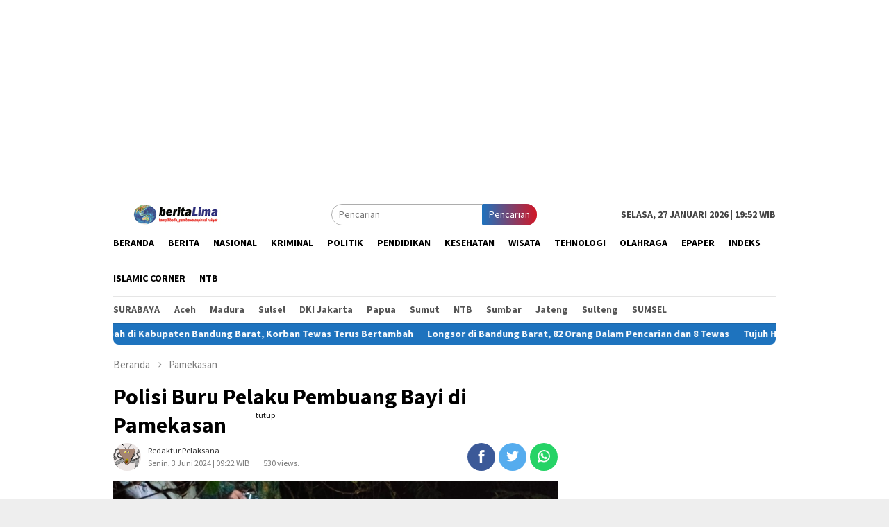

--- FILE ---
content_type: text/html; charset=UTF-8
request_url: https://beritalima.com/polisi-buru-pelaku-pembuang-bayi-di-pamekasan/
body_size: 11354
content:
<!DOCTYPE html>
<html lang="id-ID">
<head itemscope="itemscope" itemtype="http://schema.org/WebSite">
<meta charset="UTF-8">
<meta name="viewport" content="width=device-width, initial-scale=1">
<link rel="profile" href="https://gmpg.org/xfn/11">

<title>Polisi Buru Pelaku Pembuang Bayi di Pamekasan &#8211; Beritalima.com</title>
<link rel='dns-prefetch' href='//fonts.googleapis.com' />
<link rel='dns-prefetch' href='//s.w.org' />
<link rel='stylesheet' id='litespeed-cache-dummy-css'  href='https://beritalima.com/wp-content/plugins/litespeed-cache/assets/css/litespeed-dummy.css' type='text/css' media='all' />
<link rel='stylesheet' id='wp-block-library-css'  href='https://beritalima.com/wp-includes/css/dist/block-library/style.min.css' type='text/css' media='all' />
<style id='wp-block-library-inline-css' type='text/css'>
.has-text-align-justify{text-align:justify;}
</style>
<link rel='stylesheet' id='wp-polls-css'  href='https://beritalima.com/wp-content/plugins/wp-polls/polls-css.css' type='text/css' media='all' />
<style id='wp-polls-inline-css' type='text/css'>
.wp-polls .pollbar {
	margin: 1px;
	font-size: 6px;
	line-height: 8px;
	height: 8px;
	background-image: url('https://beritalima.com/wp-content/plugins/wp-polls/images/default/pollbg.gif');
	border: 1px solid #c8c8c8;
}

</style>
<link rel='stylesheet' id='bloggingpro-fonts-css'  href='https://fonts.googleapis.com/css?family=Source+Sans+Pro%3Aregular%2Citalic%2C700%2C300%26subset%3Dlatin%2C' type='text/css' media='all' />
<link rel='stylesheet' id='bloggingpro-nonamp-css'  href='https://beritalima.com/wp-content/themes/bloggingpro/style-nonamp.css' type='text/css' media='all' />
<link rel='stylesheet' id='bloggingpro-style-css'  href='https://beritalima.com/wp-content/themes/bloggingpro/style.css' type='text/css' media='all' />
<style id='bloggingpro-style-inline-css' type='text/css'>
kbd,a.button,button,.button,button.button,input[type="button"],input[type="reset"],input[type="submit"],.tagcloud a,ul.page-numbers li a.prev.page-numbers,ul.page-numbers li a.next.page-numbers,ul.page-numbers li span.page-numbers,.page-links > .page-link-number,.cat-links ul li a,.entry-footer .tag-text,.gmr-recentposts-widget li.listpost-gallery .gmr-rp-content .gmr-metacontent .cat-links-content a,.page-links > .post-page-numbers.current span,ol.comment-list li div.reply a,#cancel-comment-reply-link,.entry-footer .tags-links a:hover,.gmr-topnotification{background-color:#1e73be;}#primary-menu > li ul .current-menu-item > a,#primary-menu .sub-menu > li:hover > a,.cat-links-content a,.tagcloud li:before,a:hover,a:focus,a:active,.sidr ul li a#sidr-id-close-menu-button{color:#1e73be;}.widget-title:after,a.button,button,.button,button.button,input[type="button"],input[type="reset"],input[type="submit"],.tagcloud a,.sticky .gmr-box-content,.bypostauthor > .comment-body,.gmr-ajax-loader div:nth-child(1),.gmr-ajax-loader div:nth-child(2),.entry-footer .tags-links a:hover{border-color:#1e73be;}a{color:#2E2E2E;}.entry-content-single p a{color:#dd3333;}body{color:#444444;font-family:"Source Sans Pro","Helvetica Neue",sans-serif;font-weight:500;font-size:14px;}.site-header{background-image:url();-webkit-background-size:contain;-moz-background-size:contain;-o-background-size:contain;background-size:contain;background-repeat:repeat;background-position:center top;background-attachment:scroll;}.site-header,.gmr-verytopbanner{background-color:#ffffff;}.site-title a{color:#FF5722;}.site-description{color:#999999;}.top-header{background-color:#ffffff;}#gmr-responsive-menu,.gmr-mainmenu #primary-menu > li > a,.search-trigger .gmr-icon{color:#000000;}#primary-menu > li.menu-border > a span{border-color:#555555;}#gmr-responsive-menu:hover,.gmr-mainmenu #primary-menu > li:hover > a,.gmr-mainmenu #primary-menu > .current-menu-item > a,.gmr-mainmenu #primary-menu .current-menu-ancestor > a,.gmr-mainmenu #primary-menu .current_page_item > a,.gmr-mainmenu #primary-menu .current_page_ancestor > a,.search-trigger .gmr-icon:hover{color:#dd3333;}.gmr-mainmenu #primary-menu > li.menu-border:hover > a span,.gmr-mainmenu #primary-menu > li.menu-border.current-menu-item > a span,.gmr-mainmenu #primary-menu > li.menu-border.current-menu-ancestor > a span,.gmr-mainmenu #primary-menu > li.menu-border.current_page_item > a span,.gmr-mainmenu #primary-menu > li.menu-border.current_page_ancestor > a span{border-color:#FF5722;}.secondwrap-menu .gmr-mainmenu #primary-menu > li > a,.secondwrap-menu .search-trigger .gmr-icon{color:#555555;}.secondwrap-menu .gmr-mainmenu #primary-menu > li:hover > a,.secondwrap-menu .gmr-mainmenu #primary-menu > .current-menu-item > a,.secondwrap-menu .gmr-mainmenu #primary-menu .current-menu-ancestor > a,.secondwrap-menu .gmr-mainmenu #primary-menu .current_page_item > a,.secondwrap-menu .gmr-mainmenu #primary-menu .current_page_ancestor > a,.secondwrap-menu .search-trigger .gmr-icon:hover{color:#FF5722;}h1,h2,h3,h4,h5,h6,.h1,.h2,.h3,.h4,.h5,.h6,.site-title,#primary-menu > li > a,.gmr-rp-biglink a,.gmr-rp-link a,.gmr-gallery-related ul li p a{font-family:"Source Sans Pro","Helvetica Neue",sans-serif;}.entry-content-single p{font-size:16px;}h1.title,h1.entry-title{font-size:32px;}h2.entry-title{font-size:18px;}.footer-container{background-color:#F5F5F5;}.widget-footer,.content-footer,.site-footer,.content-footer h3.widget-title{color:#B4B4B4;}.widget-footer a,.content-footer a,.site-footer a{color:#565656;}.widget-footer a:hover,.content-footer a:hover,.site-footer a:hover{color:#FF5722;}
</style>
<link rel='stylesheet' id='jetpack_css-css'  href='https://beritalima.com/wp-content/plugins/jetpack/css/jetpack.css' type='text/css' media='all' />
<script type='text/javascript' src='https://beritalima.com/wp-includes/js/jquery/jquery.js' id='jquery-core-js'></script>
<link rel="canonical" href="https://beritalima.com/polisi-buru-pelaku-pembuang-bayi-di-pamekasan/" />

            <!--/ Facebook Thumb Fixer Open Graph /-->
            <meta property="og:type" content="article" />
            <meta property="og:url" content="https://beritalima.com/polisi-buru-pelaku-pembuang-bayi-di-pamekasan/" />
            <meta property="og:title" content="Polisi Buru Pelaku Pembuang Bayi di Pamekasan" />
            <meta property="og:description" content="PAMEKASAN, Beritalima.com – Polisi buru pelaku pembuang bayi laki-laki yang menggemparkan Warga Pademawu, Kabupaten Pamekasan,&nbsp;[&hellip;]" />
            <meta property="og:site_name" content="Beritalima.com" />
            <meta property="og:image" content="https://beritalima.com/wp-content/uploads/2024/06/IMG-20240603-WA0056.jpg" />
            <meta property="og:image:alt" content="" />
            <meta property="og:image:width" content="1280" />
            <meta property="og:image:height" content="720" />

            <meta itemscope itemtype="article" />
            <meta itemprop="description" content="PAMEKASAN, Beritalima.com – Polisi buru pelaku pembuang bayi laki-laki yang menggemparkan Warga Pademawu, Kabupaten Pamekasan,&nbsp;[&hellip;]" />
            <meta itemprop="image" content="https://beritalima.com/wp-content/uploads/2024/06/IMG-20240603-WA0056.jpg" />

            <meta name="twitter:card" content="summary_large_image" />
            <meta name="twitter:url" content="https://beritalima.com/polisi-buru-pelaku-pembuang-bayi-di-pamekasan/" />
            <meta name="twitter:title" content="Polisi Buru Pelaku Pembuang Bayi di Pamekasan" />
            <meta name="twitter:description" content="PAMEKASAN, Beritalima.com – Polisi buru pelaku pembuang bayi laki-laki yang menggemparkan Warga Pademawu, Kabupaten Pamekasan,&nbsp;[&hellip;]" />
            <meta name="twitter:image" content="https://beritalima.com/wp-content/uploads/2024/06/IMG-20240603-WA0056.jpg" />

            
	<meta property="fb:app_id" content="304646750527766" />
	
<style type='text/css'>img#wpstats{display:none}</style><link rel="pingback" href="https://beritalima.com/xmlrpc.php"><!--Adasia-Code-HEAD-->
<script async='async' src='https://www.googletagservices.com/tag/js/gpt.js'></script>
<script>
  var googletag = googletag || {};
  googletag.cmd = googletag.cmd || [];
</script>
<script>
var width=window.innerWidth||document.documentElement.clientWidth;
    if (width>800) {
  googletag.cmd.push(function() {
    googletag.defineSlot('/21622890900/ID_beritalima.com_pc_article_right2_sticky_300x600', [300, 600], 'div-gpt-ad-1576489964417-0').addService(googletag.pubads());
    googletag.pubads().enableSingleRequest();
    googletag.enableServices();
  });
}
</script>
<!--End-Adasia-Code-HEAD-->	<link rel="icon" href="https://beritalima.com/wp-content/uploads/2020/05/cropped-images-3-60x60.jpeg" sizes="32x32" />
<link rel="icon" href="https://beritalima.com/wp-content/uploads/2020/05/cropped-images-3.jpeg" sizes="192x192" />
<link rel="apple-touch-icon" href="https://beritalima.com/wp-content/uploads/2020/05/cropped-images-3.jpeg" />
<meta name="msapplication-TileImage" content="https://beritalima.com/wp-content/uploads/2020/05/cropped-images-3.jpeg" />
<script async src='https://securepubads.g.doubleclick.net/tag/js/gpt.js'></script>
<script>
  window.googletag = window.googletag || {cmd: []};
  googletag.cmd.push(function() {
    googletag.defineSlot('/160553881/Beritalima', [[360,300],[336,280],[300,250]], 'div-gpt-ad-multibanner1')
             .setTargeting('pos', ['Multibanner1'])
             .addService(googletag.pubads());

    googletag.pubads().enableSingleRequest();
    googletag.pubads().collapseEmptyDivs();
    googletag.pubads().setCentering(true);
    googletag.enableServices();
  });
</script>
<script data-ad-client="ca-pub-5860076316646436" async src="https://pagead2.googlesyndication.com/pagead/js/adsbygoogle.js"></script>	
	

</head>

<body class="post-template-default single single-post postid-613862 single-format-standard gmr-theme idtheme kentooz gmr-sticky group-blog" itemscope="itemscope" itemtype="http://schema.org/WebPage">
<div id="full-container">
<a class="skip-link screen-reader-text" href="#main">Loncat ke konten</a>

<div class="gmr-floatbanner gmr-floatbanner-left"><div class="inner-floatleft"><button onclick="parentNode.remove()" title="tutup">tutup</button><script async src="https://pagead2.googlesyndication.com/pagead/js/adsbygoogle.js"></script>
<!-- panjangkebawah -->
<ins class="adsbygoogle"
     style="display:block"
     data-ad-client="ca-pub-5860076316646436"
     data-ad-slot="4980878374"
     data-ad-format="auto"
     data-full-width-responsive="true"></ins>
<script>
     (adsbygoogle = window.adsbygoogle || []).push({});
</script></div></div>
<div class="gmr-floatbanner gmr-floatbanner-right"><div class="inner-floatright"><button onclick="parentNode.remove()" title="tutup">tutup</button><script async src="https://pagead2.googlesyndication.com/pagead/js/adsbygoogle.js"></script>
<!-- panjangkebawah -->
<ins class="adsbygoogle"
     style="display:block"
     data-ad-client="ca-pub-5860076316646436"
     data-ad-slot="4980878374"
     data-ad-format="auto"
     data-full-width-responsive="true"></ins>
<script>
     (adsbygoogle = window.adsbygoogle || []).push({});
</script></div></div>
<div class="gmr-verytopbanner text-center"><div class="container"><script async src="https://pagead2.googlesyndication.com/pagead/js/adsbygoogle.js"></script>
<!-- iklan-panjang -->
<ins class="adsbygoogle"
     style="display:block"
     data-ad-client="ca-pub-5860076316646436"
     data-ad-slot="9921727796"
     data-ad-format="auto"
     data-full-width-responsive="true"></ins>
<script>
     (adsbygoogle = window.adsbygoogle || []).push({});
</script></div></div>
<header id="masthead" class="site-header" role="banner" itemscope="itemscope" itemtype="http://schema.org/WPHeader">

	<div class="container">
					<div class="clearfix gmr-headwrapper">

				<div class="list-table clearfix">
					<div class="table-row">
						<div class="table-cell onlymobile-menu">
							<a id="gmr-responsive-menu" href="#menus" rel="nofollow" title="Menu Mobile"><span class="icon_menu"></span><span class="screen-reader-text">Menu Mobile</span></a>
						</div>
						<div class="close-topnavmenu-wrap"><a id="close-topnavmenu-button" rel="nofollow" href="#"><span class="icon_close_alt2"></span></a></div>
						<div class="table-cell gmr-logo">
															<div class="logo-wrap">
									<a href="https://beritalima.com/" class="custom-logo-link" itemprop="url" title="Beritalima.com">
										<img src="https://beritalima.com/wp-content/uploads/2020/05/logo-edit.png" alt="Beritalima.com" title="Beritalima.com" />
									</a>
								</div>
														</div>
						<div class="table-cell search">
							<a id="search-menu-button-top" class="responsive-searchbtn pull-right" href="#" rel="nofollow"><span class="icon_search"></span></a>
							<form method="get" class="gmr-searchform searchform topsearchform" action="https://beritalima.com/">
								<input type="text" name="s" id="s" placeholder="Pencarian" />
								<button type="submit" class="topsearch-submit">Pencarian</button>
							</form>
						</div>

						<div class="table-cell gmr-table-date">
							<span class="gmr-top-date pull-right">Selasa, 27 Januari 2026 | 19:52 WIB</span>
						</div>
					</div>
				</div>
			</div>
				</div><!-- .container -->
</header><!-- #masthead -->

<div class="top-header">
	<div class="container">
	<div class="gmr-menuwrap mainwrap-menu clearfix">
		<nav id="site-navigation" class="gmr-mainmenu" role="navigation" itemscope="itemscope" itemtype="http://schema.org/SiteNavigationElement">
			<ul id="primary-menu" class="menu"><li class="menu-item menu-item-type-menulogo-btn gmr-menulogo-btn"></li><li id="menu-item-411665" class="menu-item menu-item-type-custom menu-item-object-custom menu-item-home menu-item-411665"><a href="https://beritalima.com" itemprop="url"><span itemprop="name">Beranda</span></a></li>
<li id="menu-item-29" class="menu-item menu-item-type-taxonomy menu-item-object-category menu-item-29"><a title="Berita" href="https://beritalima.com/category/berita/" itemprop="url"><span itemprop="name">Berita</span></a></li>
<li id="menu-item-411633" class="menu-item menu-item-type-taxonomy menu-item-object-category menu-item-411633"><a href="https://beritalima.com/category/nasional/" itemprop="url"><span itemprop="name">Nasional</span></a></li>
<li id="menu-item-411595" class="menu-item menu-item-type-taxonomy menu-item-object-category menu-item-411595"><a title="Kriminal" href="https://beritalima.com/category/kriminal/" itemprop="url"><span itemprop="name">Kriminal</span></a></li>
<li id="menu-item-31" class="menu-item menu-item-type-taxonomy menu-item-object-category menu-item-31"><a title="Politik" href="https://beritalima.com/category/politik/" itemprop="url"><span itemprop="name">Politik</span></a></li>
<li id="menu-item-411666" class="menu-item menu-item-type-taxonomy menu-item-object-category menu-item-411666"><a href="https://beritalima.com/category/pendidikan/" itemprop="url"><span itemprop="name">Pendidikan</span></a></li>
<li id="menu-item-411668" class="menu-item menu-item-type-taxonomy menu-item-object-category menu-item-411668"><a href="https://beritalima.com/category/kesehatan/" itemprop="url"><span itemprop="name">Kesehatan</span></a></li>
<li id="menu-item-411669" class="menu-item menu-item-type-taxonomy menu-item-object-category menu-item-411669"><a href="https://beritalima.com/category/wisata/" itemprop="url"><span itemprop="name">Wisata</span></a></li>
<li id="menu-item-411670" class="menu-item menu-item-type-taxonomy menu-item-object-category menu-item-411670"><a href="https://beritalima.com/category/tehnologi/" itemprop="url"><span itemprop="name">Tehnologi</span></a></li>
<li id="menu-item-78" class="menu-item menu-item-type-taxonomy menu-item-object-category menu-item-78"><a href="https://beritalima.com/category/olahraga/" itemprop="url"><span itemprop="name">Olahraga</span></a></li>
<li id="menu-item-411671" class="menu-item menu-item-type-taxonomy menu-item-object-category menu-item-411671"><a href="https://beritalima.com/category/epaper/" itemprop="url"><span itemprop="name">ePaper</span></a></li>
<li id="menu-item-411599" class="menu-item menu-item-type-post_type menu-item-object-page menu-item-411599"><a title="Indeks" href="https://beritalima.com/indeks/" itemprop="url"><span itemprop="name">Indeks</span></a></li>
<li id="menu-item-589093" class="menu-item menu-item-type-taxonomy menu-item-object-category menu-item-589093"><a href="https://beritalima.com/category/islamic-corner/" itemprop="url"><span itemprop="name">Islamic Corner</span></a></li>
<li id="menu-item-589094" class="menu-item menu-item-type-taxonomy menu-item-object-category menu-item-589094"><a href="https://beritalima.com/category/ntb/" itemprop="url"><span itemprop="name">NTB</span></a></li>
<li class="menu-item menu-item-type-search-btn gmr-search-btn pull-right"><a id="search-menu-button" href="#" rel="nofollow"><span class="icon_search"></span></a><div class="search-dropdown search" id="search-dropdown-container" style="display:none;"><form method="get" class="gmr-searchform searchform" action="https://beritalima.com/"><input type="text" name="s" id="s" placeholder="Pencarian" /></form></div></li></ul>		</nav><!-- #site-navigation -->
	</div>
		<div class="gmr-menuwrap secondwrap-menu clearfix">
		<nav id="site-navigation" class="gmr-mainmenu" role="navigation" itemscope="itemscope" itemtype="http://schema.org/SiteNavigationElement">
			<ul id="primary-menu" class="menu"><li id="menu-item-411635" class="menu-item menu-item-type-taxonomy menu-item-object-category menu-item-411635"><a href="https://beritalima.com/category/surabaya/" itemprop="url"><span itemprop="name">Surabaya</span></a></li>
<li id="menu-item-411636" class="menu-item menu-item-type-taxonomy menu-item-object-category menu-item-411636"><a href="https://beritalima.com/category/aceh/" itemprop="url"><span itemprop="name">Aceh</span></a></li>
<li id="menu-item-411637" class="menu-item menu-item-type-taxonomy menu-item-object-category menu-item-411637"><a href="https://beritalima.com/category/madura/" itemprop="url"><span itemprop="name">Madura</span></a></li>
<li id="menu-item-411638" class="menu-item menu-item-type-taxonomy menu-item-object-category menu-item-411638"><a href="https://beritalima.com/category/sulsel/" itemprop="url"><span itemprop="name">Sulsel</span></a></li>
<li id="menu-item-411639" class="menu-item menu-item-type-taxonomy menu-item-object-category menu-item-411639"><a href="https://beritalima.com/category/dki-jakarta/" itemprop="url"><span itemprop="name">DKI Jakarta</span></a></li>
<li id="menu-item-411640" class="menu-item menu-item-type-taxonomy menu-item-object-category menu-item-411640"><a href="https://beritalima.com/category/papua/" itemprop="url"><span itemprop="name">Papua</span></a></li>
<li id="menu-item-411641" class="menu-item menu-item-type-taxonomy menu-item-object-category menu-item-411641"><a href="https://beritalima.com/category/sumut/" itemprop="url"><span itemprop="name">Sumut</span></a></li>
<li id="menu-item-411642" class="menu-item menu-item-type-taxonomy menu-item-object-category menu-item-411642"><a href="https://beritalima.com/category/ntb/" itemprop="url"><span itemprop="name">NTB</span></a></li>
<li id="menu-item-411643" class="menu-item menu-item-type-taxonomy menu-item-object-category menu-item-411643"><a href="https://beritalima.com/category/sumbar/" itemprop="url"><span itemprop="name">Sumbar</span></a></li>
<li id="menu-item-411644" class="menu-item menu-item-type-taxonomy menu-item-object-category menu-item-411644"><a href="https://beritalima.com/category/jateng/" itemprop="url"><span itemprop="name">Jateng</span></a></li>
<li id="menu-item-411645" class="menu-item menu-item-type-taxonomy menu-item-object-category menu-item-411645"><a href="https://beritalima.com/category/sulteng/" itemprop="url"><span itemprop="name">Sulteng</span></a></li>
<li id="menu-item-411646" class="menu-item menu-item-type-taxonomy menu-item-object-category menu-item-411646"><a href="https://beritalima.com/category/sumsel/" itemprop="url"><span itemprop="name">SUMSEL</span></a></li>
</ul>		</nav><!-- #site-navigation -->
	</div>
			</div><!-- .container -->
</div><!-- .top-header -->

<div class="site inner-wrap" id="site-container">

<div class="container"><div class="gmr-topnotification"><span class="marquee">				<a href="https://beritalima.com/perkembangan-musibah-di-kabupaten-bandung-barat-korban-tewas-terus-bertambah/" class="gmr-recent-marquee" title="Perkembangan Musibah di Kabupaten Bandung Barat, Korban Tewas Terus Bertambah">Perkembangan Musibah di Kabupaten Bandung Barat, Korban Tewas Terus Bertambah</a>
							<a href="https://beritalima.com/longsor-di-bandung-barat-82-orang-dalam-pencarian-dan-8-tewas/" class="gmr-recent-marquee" title="Longsor di Bandung Barat, 82 Orang Dalam Pencarian dan 8 Tewas">Longsor di Bandung Barat, 82 Orang Dalam Pencarian dan 8 Tewas</a>
							<a href="https://beritalima.com/tujuh-hari-operasi-sar-di-gunung-bulusaraung-berhasil-temukan-semua-korban/" class="gmr-recent-marquee" title="Tujuh Hari Operasi SAR di Gunung Bulusaraung Berhasil Temukan Semua Korban">Tujuh Hari Operasi SAR di Gunung Bulusaraung Berhasil Temukan Semua Korban</a>
							<a href="https://beritalima.com/bantu-operasi-sar-kecelakaan-pesawat-tni-au-kerahkan-257-personel-dan-4-alutsista/" class="gmr-recent-marquee" title="Bantu Operasi SAR Kecelakaan Pesawat, TNI AU Kerahkan 257 Personel dan 4 Alutsista">Bantu Operasi SAR Kecelakaan Pesawat, TNI AU Kerahkan 257 Personel dan 4 Alutsista</a>
							<a href="https://beritalima.com/tim-sar-gabungan-evakuasi-korban-pesawat-dari-medan-ekstrem/" class="gmr-recent-marquee" title="Tim SAR Gabungan Evakuasi Korban Pesawat dari Medan Ekstrem">Tim SAR Gabungan Evakuasi Korban Pesawat dari Medan Ekstrem</a>
			</span></div></div>

	<div id="content" class="gmr-content">

		<div class="container">
			<div class="row">

<div id="primary" class="col-md-main">
	<div class="content-area gmr-single-wrap">
					<div class="breadcrumbs" itemscope itemtype="https://schema.org/BreadcrumbList">
																								<span class="first-item" itemprop="itemListElement" itemscope itemtype="https://schema.org/ListItem">
									<a itemscope itemtype="https://schema.org/WebPage" itemprop="item" itemid="https://beritalima.com/" href="https://beritalima.com/">
										<span itemprop="name">Beranda</span>
									</a>
									<span itemprop="position" content="1"></span>
								</span>
														<span class="separator"><span class="arrow_carrot-right"></span></span>
																															<span class="0-item" itemprop="itemListElement" itemscope itemtype="http://schema.org/ListItem">
									<a itemscope itemtype="https://schema.org/WebPage" itemprop="item" itemid="https://beritalima.com/category/pamekasan/" href="https://beritalima.com/category/pamekasan/">
										<span itemprop="name">Pamekasan</span>
									</a>
									<span itemprop="position" content="2"></span>
								</span>
														<span class="separator last-separator"><span class="arrow_carrot-right"></span></span>
																						<span class="last-item" itemscope itemtype="https://schema.org/ListItem">
							<span itemprop="name">Polisi Buru Pelaku Pembuang Bayi di Pamekasan</span>
							<span itemprop="position" content="3"></span>
						</span>
															</div>
					<main id="main" class="site-main" role="main">
		<div class="inner-container">
			
<article id="post-613862" class="post-613862 post type-post status-publish format-standard has-post-thumbnail hentry category-pamekasan tag-berita-utama-tranding-utama-halaman-google tag-buru-pelaku-utama tag-kasus-kriminal-polisi tag-pamekasan-madura-jawa-timur tag-pembuangan-bayi tag-polisi-2" itemscope="itemscope" itemtype="http://schema.org/CreativeWork">
	<div class="gmr-box-content gmr-single">
		<header class="entry-header">
			<h1 class="entry-title" itemprop="headline">Polisi Buru Pelaku Pembuang Bayi di Pamekasan</h1><div class="list-table clearfix"><div class="table-row"><div class="table-cell gmr-gravatar-metasingle"><a class="url" href="https://beritalima.com/author/redpel3/" title="Permalink ke: redaktur Pelaksana" itemprop="url"><img alt='Gambar Gravatar' title='Gravatar' src='https://secure.gravatar.com/avatar/c7787940ac31f6e9fa7a4ed786c766d5?s=40&#038;d=monsterid&#038;r=g' srcset='https://secure.gravatar.com/avatar/c7787940ac31f6e9fa7a4ed786c766d5?s=80&#038;d=monsterid&#038;r=g 2x' class='avatar avatar-40 photo img-cicle' height='40' width='40' loading='lazy'/></a></div><div class="table-cell gmr-content-metasingle"><div class="posted-by"> <span class="entry-author vcard" itemprop="author" itemscope="itemscope" itemtype="http://schema.org/person"><a class="url fn n" href="https://beritalima.com/author/redpel3/" title="Permalink ke: redaktur Pelaksana" itemprop="url"><span itemprop="name">redaktur Pelaksana</span></a></span></div><div class="posted-on"><time class="entry-date published updated" itemprop="dateModified" datetime="2024-06-03T09:22:10+07:00">Senin, 3 Juni 2024 | 09:22 WIB</time></div></div><div class="gmr-content-metasingle" style="margin-left: -15rem;padding-top: 18px;"><center><span style="font-size: 12px;color: #787878;">530 views.</span></center></div><div class="table-cell gmr-content-share"><div class="pull-right"><ul class="gmr-socialicon-share"><li class="facebook"><a href="https://www.facebook.com/sharer/sharer.php?u=https://beritalima.com/polisi-buru-pelaku-pembuang-bayi-di-pamekasan/" rel="nofollow" title="Sebarkan ini"><span class="social_facebook"></span></a></li><li class="twitter"><a href="https://twitter.com/share?url=https://beritalima.com/polisi-buru-pelaku-pembuang-bayi-di-pamekasan/&amp;text=Polisi%20Buru%20Pelaku%20Pembuang%20Bayi%20di%20Pamekasan" rel="nofollow" title="Tweet ini"><span class="social_twitter"></span></a></li><li class="whatsapp"><a href="https://api.whatsapp.com/send?text=Polisi%20Buru%20Pelaku%20Pembuang%20Bayi%20di%20Pamekasan%20https%3A%2F%2Fberitalima.com%2Fpolisi-buru-pelaku-pembuang-bayi-di-pamekasan%2F" rel="nofollow" title="WhatsApp ini"><img src="https://beritalima.com/wp-content/themes/bloggingpro/images/whatsapp.png" alt="Whatsapp" title="Whatsapp" /></a></li></ul></div></div></div></div>		</header><!-- .entry-header -->

							<figure class="wp-caption alignnone single-thumbnail">
						<img width="1280" height="720" src="https://beritalima.com/wp-content/uploads/2024/06/IMG-20240603-WA0056.jpg" class="attachment-full size-full wp-post-image" alt="" loading="lazy" srcset="https://beritalima.com/wp-content/uploads/2024/06/IMG-20240603-WA0056.jpg 1280w, https://beritalima.com/wp-content/uploads/2024/06/IMG-20240603-WA0056-200x112.jpg 200w, https://beritalima.com/wp-content/uploads/2024/06/IMG-20240603-WA0056-300x170.jpg 300w, https://beritalima.com/wp-content/uploads/2024/06/IMG-20240603-WA0056-768x432.jpg 768w" sizes="(max-width: 1280px) 100vw, 1280px" title="IMG-20240603-WA0056" />
													<figcaption class="wp-caption-textmain">Polisi saat olah TKP kejadian di Tempat Pemakaman Umum, Dusun Jembul.</figcaption>
											</figure>
							<div class="entry-content entry-content-single" itemprop="text">
			<div class="gmr-banner-beforecontent"><script async src="https://pagead2.googlesyndication.com/pagead/js/adsbygoogle.js"></script>
<!-- iklan 300 x 250 -->
<ins class="adsbygoogle"
     style="display:block"
     data-ad-client="ca-pub-5860076316646436"
     data-ad-slot="3165829325"
     data-ad-format="auto"
     data-full-width-responsive="true"></ins>
<script>
     (adsbygoogle = window.adsbygoogle || []).push({});
</script>

</div><p>PAMEKASAN, Beritalima.com – Polisi buru pelaku pembuang bayi laki-laki yang menggemparkan Warga Pademawu, Kabupaten Pamekasan, Madura, Jawa Timur. di Area TPU(Tempat Pemakaman Umum), Dusun Jembul.
<p>Bayi tersebut ditemukan warga yang mendengar ada tangisan dari sekitar TPU Palanggeran Dusun. Jembul Desa Tanjung Kecamatan. Pademawu Kabupaten Pamekasan.</p><div class="gmr-related-post gmr-gallery-related-insidepost"><h3 class="widget-title">Bacaan Lainnya</h3><ul><li><a href="https://beritalima.com/polisi-dan-polhutmob-amankan-truk-kayu-jati-ilegal-di-banyuwangi-selatan-sopir-kabur/" itemprop="url" class="thumb-radius" title="Permalink ke: Polisi dan Polhutmob Amankan Truk Kayu Jati Ilegal di Banyuwangi Selatan, Sopir Kabur" rel="bookmark">Polisi dan Polhutmob Amankan Truk Kayu Jati Ilegal di Banyuwangi Selatan, Sopir Kabur</a></li><li><a href="https://beritalima.com/patroli-perintis-presisi-gagalkan-penyelundupan-ribuan-botol-arak-diduga-jaringan-lintas-kota/" itemprop="url" class="thumb-radius" title="Permalink ke: Patroli Perintis Presisi Gagalkan Penyelundupan Ribuan Botol Arak, Diduga Jaringan Lintas Kota" rel="bookmark">Patroli Perintis Presisi Gagalkan Penyelundupan Ribuan Botol Arak, Diduga Jaringan Lintas Kota</a></li><li><a href="https://beritalima.com/29-polisi-di-pamekasan-dapat-penghargaan-ini-alasannya/" itemprop="url" class="thumb-radius" title="Permalink ke: 29 Polisi di Pamekasan Dapat Penghargaan, Ini Alasannya!" rel="bookmark">29 Polisi di Pamekasan Dapat Penghargaan, Ini Alasannya!</a></li></ul></div><div class="gmr-banner-insidecontent text-center"><script async src="https://pagead2.googlesyndication.com/pagead/js/adsbygoogle.js"></script>
<!-- iklan 300 x 250 -->
<ins class="adsbygoogle"
     style="display:block"
     data-ad-client="ca-pub-5860076316646436"
     data-ad-slot="3165829325"
     data-ad-format="auto"
     data-full-width-responsive="true"></ins>
<script>
     (adsbygoogle = window.adsbygoogle || []).push({});
</script></div>
<p>Dikonfirmasi, Kapolsek Pademawu melalui Kasihumas Polres Pamekasan AKP Sri Sugiarto membenarkan adanya penemuan bayi jenis kelamin laki-laki wilayah hukum Polsek Pademawu.
<p>“Ya betul ada penemuan bayi di wilayah Dusun Jembul. Kondisi bayi sehat, jenis kelamin laki-laki berat badan 3 Kg, tinggi badan 47 cm dan saat ini sudah ditangani Bidan setempat serta dalam perawatan Mohammad Aris beserta keluarganya,” ungkap AKP Sri Sugiarto.Senin(03/06/2024), pagi.
<p>Setelah mendapat laporan warga, jajaran Polsek Pademawu langsung datang ke lokasi dan melakukan olah TKP (Tempat Kejadian Perkara).
<p>“Pasca penemuan bayi itu, kami langsung melakukan pencarian siapa ibu atau orang tua yang telah membuang bayi tersebut,”jelasnya.
<p>AKP Sri Sugiarto mengatakan, pihak kepolisian sudah melakukan koordinasi dengan Kades Tanjung Bapak Sabur, warga sekitar dan bidan untuk mencari data – data warga yang beberapa waktu lalu hamil.
<p>“Mohon waktu, kami akan terus berusaha mencari pelaku dan semoga cepat terungkap siapa orang tua yang telah membuang bayi tersebut,” pungkasnya.(AN/GIZZO).
<div class="gmr-banner-aftercontent text-center"><script async src="https://pagead2.googlesyndication.com/pagead/js/adsbygoogle.js"></script>
<ins class="adsbygoogle"
     style="display:inline-block;width:555px;height:125px"
     data-ad-client="ca-pub-5860076316646436"
     data-ad-slot="2652438409"></ins>
<script>
     (adsbygoogle = window.adsbygoogle || []).push({});
</script>


<div id="c9f06258da6455f5bf50c5b9260efeff"></div>
<script async src="https://click.advertnative.com/loading/?handle=10743" ></script>

<script async src="https://pagead2.googlesyndication.com/pagead/js/adsbygoogle.js"></script>
<ins class="adsbygoogle"
     style="display:block"
     data-ad-format="fluid"
     data-ad-layout-key="-fb+5w+4e-db+86"
     data-ad-client="ca-pub-5860076316646436"
     data-ad-slot="9763027264"></ins>
<script>
     (adsbygoogle = window.adsbygoogle || []).push({});
</script>


</div><div class='code-block code-block-1' style='margin: 8px 0; clear: both;'>
<img src="https://beritalima.com/wp-content/uploads/2025/12/iklan-hny26-landscape.png" alt="beritalima.com"><div class='code-block code-block-8' style='margin: 8px 0; clear: both;'>
<script async src="https://pagead2.googlesyndication.com/pagead/js/adsbygoogle.js"></script>
<!-- iklan-panjang -->
<ins class="adsbygoogle"
     style="display:block"
     data-ad-client="ca-pub-5860076316646436"
     data-ad-slot="9921727796"
     data-ad-format="auto"
     data-full-width-responsive="true"></ins>
<script>
     (adsbygoogle = window.adsbygoogle || []).push({});
</script></div>

<img src="https://beritalima.com/wp-content/uploads/2025/12/WhatsApp-Image-2025-12-25-at-12.19.06.jpeg" alt="beritalima.com">
<img src="https://beritalima.com/wp-content/uploads/2025/12/WhatsApp-Image-2025-12-03-at-14.21.38.jpeg" alt="beritalima.com"></div>
<div class='code-block code-block-9' style='margin: 8px 0; clear: both;'>
<script async src="https://pagead2.googlesyndication.com/pagead/js/adsbygoogle.js"></script>
<ins class="adsbygoogle"
     style="display:block"
     data-ad-format="fluid"
     data-ad-layout-key="-fb+5w+4e-db+86"
     data-ad-client="ca-pub-5860076316646436"
     data-ad-slot="9763027264"></ins>
<script>
     (adsbygoogle = window.adsbygoogle || []).push({});
</script>


</div>
<!-- AI CONTENT END 2 -->

			<footer class="entry-footer">
				<div class="tags-links"><a href="https://beritalima.com/tag/berita-utama-tranding-utama-halaman-google/" rel="tag">berita utama tranding Utama halaman google</a><a href="https://beritalima.com/tag/buru-pelaku-utama/" rel="tag">buru pelaku utama</a><a href="https://beritalima.com/tag/kasus-kriminal-polisi/" rel="tag">Kasus kriminal polisi</a><a href="https://beritalima.com/tag/pamekasan-madura-jawa-timur/" rel="tag">Pamekasan Madura Jawa Timur</a><a href="https://beritalima.com/tag/pembuangan-bayi/" rel="tag">Pembuangan bayi</a><a href="https://beritalima.com/tag/polisi-2/" rel="tag">Polisi</a></div><div class="clearfix"><div class="pull-right"><div class="share-text">Sebarkan</div><ul class="gmr-socialicon-share"><li class="facebook"><a href="https://www.facebook.com/sharer/sharer.php?u=https://beritalima.com/polisi-buru-pelaku-pembuang-bayi-di-pamekasan/" rel="nofollow" title="Sebarkan ini"><span class="social_facebook"></span></a></li><li class="twitter"><a href="https://twitter.com/share?url=https://beritalima.com/polisi-buru-pelaku-pembuang-bayi-di-pamekasan/&amp;text=Polisi%20Buru%20Pelaku%20Pembuang%20Bayi%20di%20Pamekasan" rel="nofollow" title="Tweet ini"><span class="social_twitter"></span></a></li><li class="whatsapp"><a href="https://api.whatsapp.com/send?text=Polisi%20Buru%20Pelaku%20Pembuang%20Bayi%20di%20Pamekasan%20https%3A%2F%2Fberitalima.com%2Fpolisi-buru-pelaku-pembuang-bayi-di-pamekasan%2F" rel="nofollow" title="WhatsApp ini"><img src="https://beritalima.com/wp-content/themes/bloggingpro/images/whatsapp.png" alt="Whatsapp" title="Whatsapp" /></a></li></ul></div></div>
	<nav class="navigation post-navigation" role="navigation" aria-label="Pos">
		<h2 class="screen-reader-text">Navigasi pos</h2>
		<div class="nav-links"><div class="nav-previous"><a href="https://beritalima.com/kades-tanjung-warga-mengira-itu-tangisan-kuntilanak-bukan-bayi/" rel="prev"><span>Pos sebelumnya</span> Kades Tanjung; Warga Mengira itu Tangisan Kuntilanak Bukan Bayi!</a></div><div class="nav-next"><a href="https://beritalima.com/ppd-harus-bekerja-sesuai-tupoksi/" rel="next"><span>Pos berikutnya</span> PPD Harus Bekerja Sesuai Tupoksi</a></div></div>
	</nav>			</footer><!-- .entry-footer -->
		</div><!-- .entry-content -->

	</div><!-- .gmr-box-content -->

	<div class="gmr-related-post gmr-box-content gmr-gallery-related"><h3 class="widget-title">Pos terkait</h3><ul><li><a href="https://beritalima.com/viral-video-amatir-memanas-musda-golkar-di-pamekasan/" class="related-thumbnail thumb-radius" itemprop="url" title="Permalink ke: Viral Video Amatir Memanas Musda Golkar di Pamekasan" rel="bookmark"><img width="200" height="112" src="https://beritalima.com/wp-content/uploads/2026/01/IMG-20260115-WA0187-200x112.jpg" class="attachment-medium size-medium wp-post-image" alt="" loading="lazy" srcset="https://beritalima.com/wp-content/uploads/2026/01/IMG-20260115-WA0187-200x112.jpg 200w, https://beritalima.com/wp-content/uploads/2026/01/IMG-20260115-WA0187-300x170.jpg 300w, https://beritalima.com/wp-content/uploads/2026/01/IMG-20260115-WA0187-640x358.jpg 640w, https://beritalima.com/wp-content/uploads/2026/01/IMG-20260115-WA0187.jpg 478w" sizes="(max-width: 200px) 100vw, 200px" title="IMG-20260115-WA0187" /></a><p><a href="https://beritalima.com/viral-video-amatir-memanas-musda-golkar-di-pamekasan/" itemprop="url" title="Permalink ke: Viral Video Amatir Memanas Musda Golkar di Pamekasan" rel="bookmark">Viral Video Amatir Memanas Musda Golkar di Pamekasan</a></p></li><li><a href="https://beritalima.com/valen-da7-apresiasi-polres-pamekasan-tangkap-pelaku-penjambretan-berujung-maut/" class="related-thumbnail thumb-radius" itemprop="url" title="Permalink ke: Valen DA7 Apresiasi Polres Pamekasan Tangkap Pelaku Penjambretan Berujung Maut" rel="bookmark"><img width="200" height="112" src="https://beritalima.com/wp-content/uploads/2026/01/konser-mini-da72-200x112.jpg" class="attachment-medium size-medium wp-post-image" alt="" loading="lazy" srcset="https://beritalima.com/wp-content/uploads/2026/01/konser-mini-da72-200x112.jpg 200w, https://beritalima.com/wp-content/uploads/2026/01/konser-mini-da72-300x170.jpg 300w, https://beritalima.com/wp-content/uploads/2026/01/konser-mini-da72-640x358.jpg 640w" sizes="(max-width: 200px) 100vw, 200px" title="konser-mini-da7~2" /></a><p><a href="https://beritalima.com/valen-da7-apresiasi-polres-pamekasan-tangkap-pelaku-penjambretan-berujung-maut/" itemprop="url" title="Permalink ke: Valen DA7 Apresiasi Polres Pamekasan Tangkap Pelaku Penjambretan Berujung Maut" rel="bookmark">Valen DA7 Apresiasi Polres Pamekasan Tangkap Pelaku Penjambretan Berujung Maut</a></p></li><li><a href="https://beritalima.com/menggelegar-gubernur-jatim-valen-pamekasan-juaranya-di-da7-indosiar/" class="related-thumbnail thumb-radius" itemprop="url" title="Permalink ke: Menggelegar! Gubernur Jatim: Valen Pamekasan Juaranya di DA7 Indosiar" rel="bookmark"><img width="200" height="112" src="https://beritalima.com/wp-content/uploads/2026/01/Screenshot_20260102-0704442-200x112.jpg" class="attachment-medium size-medium wp-post-image" alt="" loading="lazy" srcset="https://beritalima.com/wp-content/uploads/2026/01/Screenshot_20260102-0704442-200x112.jpg 200w, https://beritalima.com/wp-content/uploads/2026/01/Screenshot_20260102-0704442-300x170.jpg 300w, https://beritalima.com/wp-content/uploads/2026/01/Screenshot_20260102-0704442-640x358.jpg 640w" sizes="(max-width: 200px) 100vw, 200px" title="Screenshot_20260102-070444~2" /></a><p><a href="https://beritalima.com/menggelegar-gubernur-jatim-valen-pamekasan-juaranya-di-da7-indosiar/" itemprop="url" title="Permalink ke: Menggelegar! Gubernur Jatim: Valen Pamekasan Juaranya di DA7 Indosiar" rel="bookmark">Menggelegar! Gubernur Jatim: Valen Pamekasan Juaranya di DA7 Indosiar</a></p></li><li><a href="https://beritalima.com/valen-nangis-terharu-disambut-puluhan-ribu-warga-madura-di-pamekasan/" class="related-thumbnail thumb-radius" itemprop="url" title="Permalink ke: Valen Nangis Terharu, Disambut Puluhan Ribu Warga Madura di Pamekasan" rel="bookmark"><img width="200" height="112" src="https://beritalima.com/wp-content/uploads/2026/01/IMG-20260101-WA0448-200x112.jpg" class="attachment-medium size-medium wp-post-image" alt="" loading="lazy" srcset="https://beritalima.com/wp-content/uploads/2026/01/IMG-20260101-WA0448-200x112.jpg 200w, https://beritalima.com/wp-content/uploads/2026/01/IMG-20260101-WA0448-300x170.jpg 300w, https://beritalima.com/wp-content/uploads/2026/01/IMG-20260101-WA0448-768x432.jpg 768w, https://beritalima.com/wp-content/uploads/2026/01/IMG-20260101-WA0448-1536x865.jpg 1536w, https://beritalima.com/wp-content/uploads/2026/01/IMG-20260101-WA0448-2048x1153.jpg 2048w, https://beritalima.com/wp-content/uploads/2026/01/IMG-20260101-WA0448-640x358.jpg 640w" sizes="(max-width: 200px) 100vw, 200px" title="IMG-20260101-WA0448" /></a><p><a href="https://beritalima.com/valen-nangis-terharu-disambut-puluhan-ribu-warga-madura-di-pamekasan/" itemprop="url" title="Permalink ke: Valen Nangis Terharu, Disambut Puluhan Ribu Warga Madura di Pamekasan" rel="bookmark">Valen Nangis Terharu, Disambut Puluhan Ribu Warga Madura di Pamekasan</a></p></li><li><a href="https://beritalima.com/konser-valen-da7-dsultan-kumpulkan-donasi-rp-1-112-juta-untuk-korban-bencana-di-sumatera/" class="related-thumbnail thumb-radius" itemprop="url" title="Permalink ke: Konser Valen DA7, D&#8217;Sultan Kumpulkan Donasi Rp 1. 112 juta untuk Korban Bencana di Sumatera" rel="bookmark"><img width="200" height="112" src="https://beritalima.com/wp-content/uploads/2026/01/IMG-20260101-WA0445-200x112.jpg" class="attachment-medium size-medium wp-post-image" alt="" loading="lazy" srcset="https://beritalima.com/wp-content/uploads/2026/01/IMG-20260101-WA0445-200x112.jpg 200w, https://beritalima.com/wp-content/uploads/2026/01/IMG-20260101-WA0445-300x170.jpg 300w, https://beritalima.com/wp-content/uploads/2026/01/IMG-20260101-WA0445-640x358.jpg 640w" sizes="(max-width: 200px) 100vw, 200px" title="IMG-20260101-WA0445" /></a><p><a href="https://beritalima.com/konser-valen-da7-dsultan-kumpulkan-donasi-rp-1-112-juta-untuk-korban-bencana-di-sumatera/" itemprop="url" title="Permalink ke: Konser Valen DA7, D&#8217;Sultan Kumpulkan Donasi Rp 1. 112 juta untuk Korban Bencana di Sumatera" rel="bookmark">Konser Valen DA7, D&#8217;Sultan Kumpulkan Donasi Rp 1. 112 juta untuk Korban Bencana di Sumatera</a></p></li><li><a href="https://beritalima.com/kapolres-pamekasan-pastikan-pengamanan-malam-tahun-baru-aman-dan-nyaman/" class="related-thumbnail thumb-radius" itemprop="url" title="Permalink ke: Kapolres Pamekasan Pastikan Pengamanan Malam Tahun Baru Aman dan Nyaman" rel="bookmark"><img width="200" height="112" src="https://beritalima.com/wp-content/uploads/2026/01/IMG-20260101-WA0006-200x112.jpg" class="attachment-medium size-medium wp-post-image" alt="" loading="lazy" srcset="https://beritalima.com/wp-content/uploads/2026/01/IMG-20260101-WA0006-200x112.jpg 200w, https://beritalima.com/wp-content/uploads/2026/01/IMG-20260101-WA0006-300x170.jpg 300w, https://beritalima.com/wp-content/uploads/2026/01/IMG-20260101-WA0006-640x358.jpg 640w" sizes="(max-width: 200px) 100vw, 200px" title="IMG-20260101-WA0006" /></a><p><a href="https://beritalima.com/kapolres-pamekasan-pastikan-pengamanan-malam-tahun-baru-aman-dan-nyaman/" itemprop="url" title="Permalink ke: Kapolres Pamekasan Pastikan Pengamanan Malam Tahun Baru Aman dan Nyaman" rel="bookmark">Kapolres Pamekasan Pastikan Pengamanan Malam Tahun Baru Aman dan Nyaman</a></p></li></ul></div>
	<div class="gmr-banner-afterrelpost text-center"><script async src="https://pagead2.googlesyndication.com/pagead/js/adsbygoogle.js"></script>
<ins class="adsbygoogle"
     style="display:inline-block;width:555px;height:125px"
     data-ad-client="ca-pub-5860076316646436"
     data-ad-slot="2652438409"></ins>
<script>
     (adsbygoogle = window.adsbygoogle || []).push({});
</script></div>
</article><!-- #post-## -->
		</div>
	</main><!-- #main -->

	</div><!-- .content-area -->
</div><!-- #primary -->


<aside id="secondary" class="widget-area col-md-sidebar" role="complementary" itemscope="itemscope" itemtype="http://schema.org/WPSideBar">
	<div id="custom_html-14" class="widget_text widget widget_custom_html"><div class="textwidget custom-html-widget"><script async src="https://pagead2.googlesyndication.com/pagead/js/adsbygoogle.js"></script>
<!-- panjangkebawah -->
<ins class="adsbygoogle"
     style="display:block"
     data-ad-client="ca-pub-5860076316646436"
     data-ad-slot="4980878374"
     data-ad-format="auto"
     data-full-width-responsive="true"></ins>
<script>
     (adsbygoogle = window.adsbygoogle || []).push({});
</script></div></div><div id="custom_html-19" class="widget_text widget widget_custom_html"><div class="textwidget custom-html-widget"><div id='ADOP_V_pc5cPlYGIo' style='transition:height 1s ease-out; height:0;  overflow:hidden;'></div>
<script async src='//compasscdn.adop.cc/js/adop_collapse_1.1.8.min.js' data-id='ADOP_V_pc5cPlYGIo' data-width='300' data-height='250' data-type='re' data-zone='504df298-c86d-496d-b229-6cc1098aa6d5' data-cl='Y' data-fl='Y' data-margin='0,0,0,0' data-fl-width='350' data-loc='rb'></script></div></div><div id="custom_html-16" class="widget_text widget widget_custom_html"><div class="textwidget custom-html-widget"><script async src="https://pagead2.googlesyndication.com/pagead/js/adsbygoogle.js"></script>
<!-- iklan 300 x 250 -->
<ins class="adsbygoogle"
     style="display:block"
     data-ad-client="ca-pub-5860076316646436"
     data-ad-slot="3165829325"
     data-ad-format="auto"
     data-full-width-responsive="true"></ins>
<script>
     (adsbygoogle = window.adsbygoogle || []).push({});
</script></div></div><div id="custom_html-2" class="widget_text widget widget_custom_html"><h3 class="widget-title">Kanal</h3><div class="textwidget custom-html-widget"><table>
<tr><td><b><a href="https://beritalima.com/home-2/" target="_blank" rel="noopener noreferrer">Home</a></b></td><td>&nbsp;&nbsp;&nbsp;&nbsp;&nbsp;&nbsp;&nbsp;&nbsp;&nbsp;&nbsp;</td><td><b><a href="https://beritalima.com/category/Advertorial/" target="_blank" rel="noopener noreferrer">Advertorial</a></b></td></tr>
<tr><td><b><a href='https://beritalima.com/category/Berita/' target='_blank' rel="noopener noreferrer">Berita</a></b></td><td>&nbsp;&nbsp;&nbsp;&nbsp;&nbsp;&nbsp;&nbsp;&nbsp;&nbsp;&nbsp;</td><td><b><a href='https://beritalima.com/category/Beritalima-TV/' target='_blank' rel="noopener noreferrer">Beritalima TV</a></b></td></tr>
<tr><td><b><a href='https://beritalima.com/category/Hankam/' target='_blank' rel="noopener noreferrer">Hankam</a></b></td><td>&nbsp;&nbsp;&nbsp;&nbsp;&nbsp;&nbsp;&nbsp;&nbsp;&nbsp;&nbsp;</td><td><b><a href='https://beritalima.com/category/Headline/' target='_blank' rel="noopener noreferrer">Headline</a></b></td></tr>
<tr><td><b><a href='https://beritalima.com/category/Hiburan/' target='_blank' rel="noopener noreferrer">Hiburan</a></b></td><td>&nbsp;&nbsp;&nbsp;&nbsp;&nbsp;&nbsp;&nbsp;&nbsp;&nbsp;&nbsp;</td><td><b><a href='https://beritalima.com/category/Internasional/' target='_blank' rel="noopener noreferrer">Internasional</a></b></td></tr>
<tr><td><b><a href='https://beritalima.com/category/Kesehatan/' target='_blank' rel="noopener noreferrer">Kesehatan</a></b></td><td>&nbsp;&nbsp;&nbsp;&nbsp;&nbsp;&nbsp;&nbsp;&nbsp;&nbsp;&nbsp;</td><td><b><a href='https://beritalima.com/category/Kuliner/' target='_blank' rel="noopener noreferrer">Kuliner</a></b></td></tr>
<tr><td><b><a href='https://beritalima.com/category/Olahraga/' target='_blank' rel="noopener noreferrer">Olahraga</a></b></td><td>&nbsp;&nbsp;&nbsp;&nbsp;&nbsp;&nbsp;&nbsp;&nbsp;&nbsp;&nbsp;</td><td><b><a href='https://beritalima.com/category/Pariwisata/' target='_blank' rel="noopener noreferrer">Pariwisata</a></b></td></tr>
<tr><td><b><a href='https://beritalima.com/category/Pendidikan/' target='_blank' rel="noopener noreferrer">Pendidikan</a></b></td><td>&nbsp;&nbsp;&nbsp;&nbsp;&nbsp;&nbsp;&nbsp;&nbsp;&nbsp;&nbsp;</td><td><b><a href='https://beritalima.com/category/Politik/' target='_blank' rel="noopener noreferrer">Politik</a></b></td></tr>
<tr><td><b><a href='https://beritalima.com/category/Teknologi/' target='_blank' rel="noopener noreferrer">Teknologi</a></b></td><td>&nbsp;&nbsp;&nbsp;&nbsp;&nbsp;&nbsp;&nbsp;&nbsp;&nbsp;&nbsp;</td><td><b><a href='https://beritalima.com/category/Wisata/' target='_blank' rel="noopener noreferrer">Wisata</a></b></td></tr>
</table></div></div><div id="custom_html-15" class="widget_text widget widget_custom_html"><div class="textwidget custom-html-widget"><script async src="https://pagead2.googlesyndication.com/pagead/js/adsbygoogle.js"></script>
<!-- iklan 300 x 250 -->
<ins class="adsbygoogle"
     style="display:block"
     data-ad-client="ca-pub-5860076316646436"
     data-ad-slot="3165829325"
     data-ad-format="auto"
     data-full-width-responsive="true"></ins>
<script>
     (adsbygoogle = window.adsbygoogle || []).push({});
</script></div></div><div id="custom_html-13" class="widget_text widget widget_custom_html"><h3 class="widget-title">Kanal Kota</h3><div class="textwidget custom-html-widget"><table>
<tr><td><b><a href='https://beritalima.com/category/Bandung/' target='_blank' rel="noopener noreferrer">Bandung</a></b></td><td>&nbsp;&nbsp;&nbsp;&nbsp;&nbsp;&nbsp;&nbsp;&nbsp;&nbsp;&nbsp;</td><td><b><a href='https://beritalima.com/category/Cianjur/' target='_blank' rel="noopener noreferrer">Cianjur</a></b></td></tr>
<tr><td><b><a href='https://beritalima.com/category/Malang/' target='_blank' rel="noopener noreferrer">Malang</a></b></td><td>&nbsp;&nbsp;&nbsp;&nbsp;&nbsp;&nbsp;&nbsp;&nbsp;&nbsp;&nbsp;</td><td><b><a href='https://beritalima.com/category/Banyuwangi/' target='_blank' rel="noopener noreferrer">Banyuwangi</a></b></td></tr>
<tr><td><b><a href='https://beritalima.com/category/Probolinggo/' target='_blank' rel="noopener noreferrer">Probolinggo</a></b></td><td>&nbsp;&nbsp;&nbsp;&nbsp;&nbsp;&nbsp;&nbsp;&nbsp;&nbsp;&nbsp;</td><td><b><a href='https://beritalima.com/category/Bojonegoro/' target='_blank' rel="noopener noreferrer">Bojonegoro</a></b></td></tr>
<tr><td><b><a href='https://beritalima.com/category/Sidoarjo/' target='_blank' rel="noopener noreferrer">Sidoarjo</a></b></td><td>&nbsp;&nbsp;&nbsp;&nbsp;&nbsp;&nbsp;&nbsp;&nbsp;&nbsp;&nbsp;</td><td><b><a href='https://beritalima.com/category/Bondowoso/' target='_blank' rel="noopener noreferrer">Bondowoso</a></b></td></tr>
<tr><td><b><a href='https://beritalima.com/category/Situbondo/' target='_blank' rel="noopener noreferrer">Situbondo</a></b></td><td>&nbsp;&nbsp;&nbsp;&nbsp;&nbsp;&nbsp;&nbsp;&nbsp;&nbsp;&nbsp;</td><td><b><a href='https://beritalima.com/category/Gresik/' target='_blank' rel="noopener noreferrer">Gresik</a></b></td></tr>
<tr><td><b><a href='https://beritalima.com/category/Sumenep/' target='_blank' rel="noopener noreferrer">Sumenep</a></b></td><td>&nbsp;&nbsp;&nbsp;&nbsp;&nbsp;&nbsp;&nbsp;&nbsp;&nbsp;&nbsp;</td><td><b><a href='https://beritalima.com/category/Jember/' target='_blank' rel="noopener noreferrer">Jember</a></b></td></tr>
<tr><td><b><a href='https://beritalima.com/category/Surabaya/' target='_blank' rel="noopener noreferrer">Surabaya</a></b></td><td>&nbsp;&nbsp;&nbsp;&nbsp;&nbsp;&nbsp;&nbsp;&nbsp;&nbsp;&nbsp;</td><td><b><a href='https://beritalima.com/category/Jombang/' target='_blank' rel="noopener noreferrer">Jombang</a></b></td></tr>
<tr><td><b><a href='https://beritalima.com/category/Madiun/' target='_blank' rel="noopener noreferrer">Madiun</a></b></td><td>&nbsp;&nbsp;&nbsp;&nbsp;&nbsp;&nbsp;&nbsp;&nbsp;&nbsp;&nbsp;</td><td>&nbsp;</td></tr>
</table></div></div><div id="custom_html-17" class="widget_text widget widget_custom_html"><div class="textwidget custom-html-widget"><script async src="https://pagead2.googlesyndication.com/pagead/js/adsbygoogle.js"></script>
<!-- iklan 300 x 250 -->
<ins class="adsbygoogle"
     style="display:block"
     data-ad-client="ca-pub-5860076316646436"
     data-ad-slot="3165829325"
     data-ad-format="auto"
     data-full-width-responsive="true"></ins>
<script>
     (adsbygoogle = window.adsbygoogle || []).push({});
</script></div></div></aside><!-- #secondary -->

			</div><!-- .row -->
		</div><!-- .container -->
		<div class="gmr-footerbanner text-center"><div class="container"><script async src="https://pagead2.googlesyndication.com/pagead/js/adsbygoogle.js"></script>
<!-- iklan-panjang -->
<ins class="adsbygoogle"
     style="display:block"
     data-ad-client="ca-pub-5860076316646436"
     data-ad-slot="9921727796"
     data-ad-format="auto"
     data-full-width-responsive="true"></ins>
<script>
     (adsbygoogle = window.adsbygoogle || []).push({});
</script></div></div>	</div><!-- .gmr-content -->

</div><!-- #site-container -->

<div class="footer-container">
	<div class="container">
					<div id="footer-sidebar" class="widget-footer" role="complementary">
				<div class="row">
											<div class="footer-column col-md-12">
							<div id="custom_html-4" class="widget_text widget widget_custom_html"><h3 class="widget-title">Kanal Kota</h3><div class="textwidget custom-html-widget"><table>
<tr><td><b><a href='https://beritalima.com/category/Bandung/' target='_blank' rel="noopener noreferrer">Bandung</a></b></td><td>&nbsp;&nbsp;&nbsp;&nbsp;&nbsp;&nbsp;&nbsp;&nbsp;&nbsp;&nbsp;</td><td><b><a href='https://beritalima.com/category/Cianjur/' target='_blank' rel="noopener noreferrer">Cianjur</a></b></td></tr>
<tr><td><b><a href='https://beritalima.com/category/Malang/' target='_blank' rel="noopener noreferrer">Malang</a></b></td><td>&nbsp;&nbsp;&nbsp;&nbsp;&nbsp;&nbsp;&nbsp;&nbsp;&nbsp;&nbsp;</td><td><b><a href='https://beritalima.com/category/Banyuwangi/' target='_blank' rel="noopener noreferrer">Banyuwangi</a></b></td></tr>
<tr><td><b><a href='https://beritalima.com/category/Probolinggo/' target='_blank' rel="noopener noreferrer">Probolinggo</a></b></td><td>&nbsp;&nbsp;&nbsp;&nbsp;&nbsp;&nbsp;&nbsp;&nbsp;&nbsp;&nbsp;</td><td><b><a href='https://beritalima.com/category/Bojonegoro/' target='_blank' rel="noopener noreferrer">Bojonegoro</a></b></td></tr>
<tr><td><b><a href='https://beritalima.com/category/Sidoarjo/' target='_blank' rel="noopener noreferrer">Sidoarjo</a></b></td><td>&nbsp;&nbsp;&nbsp;&nbsp;&nbsp;&nbsp;&nbsp;&nbsp;&nbsp;&nbsp;</td><td><b><a href='https://beritalima.com/category/Bondowoso/' target='_blank' rel="noopener noreferrer">Bondowoso</a></b></td></tr>
<tr><td><b><a href='https://beritalima.com/category/Situbondo/' target='_blank' rel="noopener noreferrer">Situbondo</a></b></td><td>&nbsp;&nbsp;&nbsp;&nbsp;&nbsp;&nbsp;&nbsp;&nbsp;&nbsp;&nbsp;</td><td><b><a href='https://beritalima.com/category/Gresik/' target='_blank' rel="noopener noreferrer">Gresik</a></b></td></tr>
<tr><td><b><a href='https://beritalima.com/category/Sumenep/' target='_blank' rel="noopener noreferrer">Sumenep</a></b></td><td>&nbsp;&nbsp;&nbsp;&nbsp;&nbsp;&nbsp;&nbsp;&nbsp;&nbsp;&nbsp;</td><td><b><a href='https://beritalima.com/category/Jember/' target='_blank' rel="noopener noreferrer">Jember</a></b></td></tr>
<tr><td><b><a href='https://beritalima.com/category/Surabaya/' target='_blank' rel="noopener noreferrer">Surabaya</a></b></td><td>&nbsp;&nbsp;&nbsp;&nbsp;&nbsp;&nbsp;&nbsp;&nbsp;&nbsp;&nbsp;</td><td><b><a href='https://beritalima.com/category/Jombang/' target='_blank' rel="noopener noreferrer">Jombang</a></b></td></tr>
<tr><td><b><a href='https://beritalima.com/category/Madiun/' target='_blank' rel="noopener noreferrer">Madiun</a></b></td><td>&nbsp;&nbsp;&nbsp;&nbsp;&nbsp;&nbsp;&nbsp;&nbsp;&nbsp;&nbsp;</td><td>&nbsp;</td></tr>
</table></div></div>						</div>
																								</div>
			</div>
				<div id="footer-content" class="content-footer">
			<div class="row">
				<div class="footer-column col-md-6">
					<div class="gmr-footer-logo"></div><ul id="copyright-menu" class="menu"><li id="menu-item-411596" class="menu-item menu-item-type-post_type menu-item-object-page menu-item-411596"><a title="Privacy Policy" href="https://beritalima.com/privacy-policy/" itemprop="url">Privacy Policy</a></li>
<li id="menu-item-40" class="menu-item menu-item-type-post_type menu-item-object-page menu-item-40"><a title="Pedoman Media Siber" href="https://beritalima.com/pedoman-media-siber/" itemprop="url">Pedoman Media Siber</a></li>
<li id="menu-item-415978" class="menu-item menu-item-type-post_type menu-item-object-page menu-item-415978"><a href="https://beritalima.com/redaksi/" itemprop="url">Redaksi</a></li>
<li id="menu-item-575418" class="menu-item menu-item-type-post_type menu-item-object-page menu-item-575418"><a href="https://beritalima.com/kode-etik/" itemprop="url">Kode Etik Jurnalistik</a></li>
<li id="menu-item-575419" class="menu-item menu-item-type-post_type menu-item-object-page menu-item-575419"><a href="https://beritalima.com/contact/" itemprop="url">About Us</a></li>
</ul>				</div>

				<div class="footer-column col-md-6">
									</div>
			</div>
		</div>
		<footer id="colophon" class="site-footer" role="contentinfo" itemscope="itemscope" itemtype="http://schema.org/WPFooter">
			<div class="site-info">
			PT. MEDIA BERITA LIMA			</div><!-- .site-info -->
		</footer>
	</div>
</div><!-- .footer-container -->
</div>
<div class="gmr-floatbanner gmr-floatbanner-footer"><div class="container"><div class="inner-floatbottom"><button onclick="parentNode.remove()" title="tutup">tutup</button><script async src="https://pagead2.googlesyndication.com/pagead/js/adsbygoogle.js"></script>
<ins class="adsbygoogle"
     style="display:inline-block;width:555px;height:125px"
     data-ad-client="ca-pub-5860076316646436"
     data-ad-slot="2652438409"></ins>
<script>
     (adsbygoogle = window.adsbygoogle || []).push({});
</script></div></div></div>
<div style="clear:both;width:100%;text-align:center; font-size:11px; "><a target="_blank" title="WP2Social Auto Publish" href="https://xyzscripts.com/wordpress-plugins/facebook-auto-publish/compare" >WP2Social Auto Publish</a> Powered By : <a target="_blank" title="PHP Scripts & Programs" href="http://www.xyzscripts.com" >XYZScripts.com</a></div><script type='text/javascript' id='wp-polls-js-extra'>
/* <![CDATA[ */
var pollsL10n = {"ajax_url":"https:\/\/beritalima.com\/wp-admin\/admin-ajax.php","text_wait":"Your last request is still being processed. Please wait a while ...","text_valid":"Please choose a valid poll answer.","text_multiple":"Maximum number of choices allowed: ","show_loading":"1","show_fading":"1"};
/* ]]> */
</script>
<script type='text/javascript' src='https://beritalima.com/wp-content/plugins/wp-polls/polls-js.js' id='wp-polls-js'></script>
<script type='text/javascript' src='https://beritalima.com/wp-content/themes/bloggingpro/js/jquery-plugin-min.js' id='bloggingpro-jquery-plugin-js'></script>
<script type='text/javascript' src='https://beritalima.com/wp-content/themes/bloggingpro/js/theia-sticky-sidebar-min.js' id='bloggingpro-sticky-sidebar-js'></script>
<script type='text/javascript' src='https://beritalima.com/wp-content/themes/bloggingpro/js/jquery-ajax-loadmore.js' id='bloggingpro-ajax-loadmore-lib-js'></script>
<script type='text/javascript' id='bloggingpro-ajax-loadmore-js-extra'>
/* <![CDATA[ */
var gmr_infiniteload = {"navSelector":".gmr-infinite-selector .page-numbers","contentSelector":"#gmr-main-load","nextSelector":".gmr-infinite-selector .page-numbers .next","itemSelector":".item-infinite","paginationType":"infinite","loadingImage":"<div class=\"gmr-ajax-wrap\"><div style=\"width:100%;height:100%\" class=\"gmr-ajax-loader\"><div><\/div><div><\/div><\/div><\/div>","loadingText":"","loadingButtonLabel":"Muat Lebih","loadingButtonClass":"","loadingFinishedText":"Tidak Ada Pos Lagi."};
/* ]]> */
</script>
<script type='text/javascript' src='https://beritalima.com/wp-content/themes/bloggingpro/js/ajax-loadmore.js' id='bloggingpro-ajax-loadmore-js'></script>
<script type='text/javascript' src='https://beritalima.com/wp-content/themes/bloggingpro/js/customscript.js' id='bloggingpro-customscript-js'></script>
<script type='text/javascript'>var $ = jQuery.noConflict();(function( $ ) {"use strict";jQuery(function($) {$('.widget-area').theiaStickySidebar({additionalMarginTop: 52,disableOnResponsiveLayouts: true,minWidth: 992});});})(jQuery);</script><script src='https://stats.wp.com/e-202605.js' defer></script>
<script>
	_stq = window._stq || [];
	_stq.push([ 'view', {v:'ext',j:'1:9.4.4',blog:'89405038',post:'613862',tz:'7',srv:'beritalima.com'} ]);
	_stq.push([ 'clickTrackerInit', '89405038', '613862' ]);
</script>

<script defer src="https://static.cloudflareinsights.com/beacon.min.js/vcd15cbe7772f49c399c6a5babf22c1241717689176015" integrity="sha512-ZpsOmlRQV6y907TI0dKBHq9Md29nnaEIPlkf84rnaERnq6zvWvPUqr2ft8M1aS28oN72PdrCzSjY4U6VaAw1EQ==" data-cf-beacon='{"version":"2024.11.0","token":"3162b6dbaad444d99e9893f2553d71b5","r":1,"server_timing":{"name":{"cfCacheStatus":true,"cfEdge":true,"cfExtPri":true,"cfL4":true,"cfOrigin":true,"cfSpeedBrain":true},"location_startswith":null}}' crossorigin="anonymous"></script>
</body>
</html>


<!-- Page supported by LiteSpeed Cache 7.7 on 2026-01-27 19:52:41 -->

--- FILE ---
content_type: text/html; charset=utf-8
request_url: https://www.google.com/recaptcha/api2/aframe
body_size: 266
content:
<!DOCTYPE HTML><html><head><meta http-equiv="content-type" content="text/html; charset=UTF-8"></head><body><script nonce="wIID0mHjrHnMsp98FRiwyA">/** Anti-fraud and anti-abuse applications only. See google.com/recaptcha */ try{var clients={'sodar':'https://pagead2.googlesyndication.com/pagead/sodar?'};window.addEventListener("message",function(a){try{if(a.source===window.parent){var b=JSON.parse(a.data);var c=clients[b['id']];if(c){var d=document.createElement('img');d.src=c+b['params']+'&rc='+(localStorage.getItem("rc::a")?sessionStorage.getItem("rc::b"):"");window.document.body.appendChild(d);sessionStorage.setItem("rc::e",parseInt(sessionStorage.getItem("rc::e")||0)+1);localStorage.setItem("rc::h",'1769518250061');}}}catch(b){}});window.parent.postMessage("_grecaptcha_ready", "*");}catch(b){}</script></body></html>